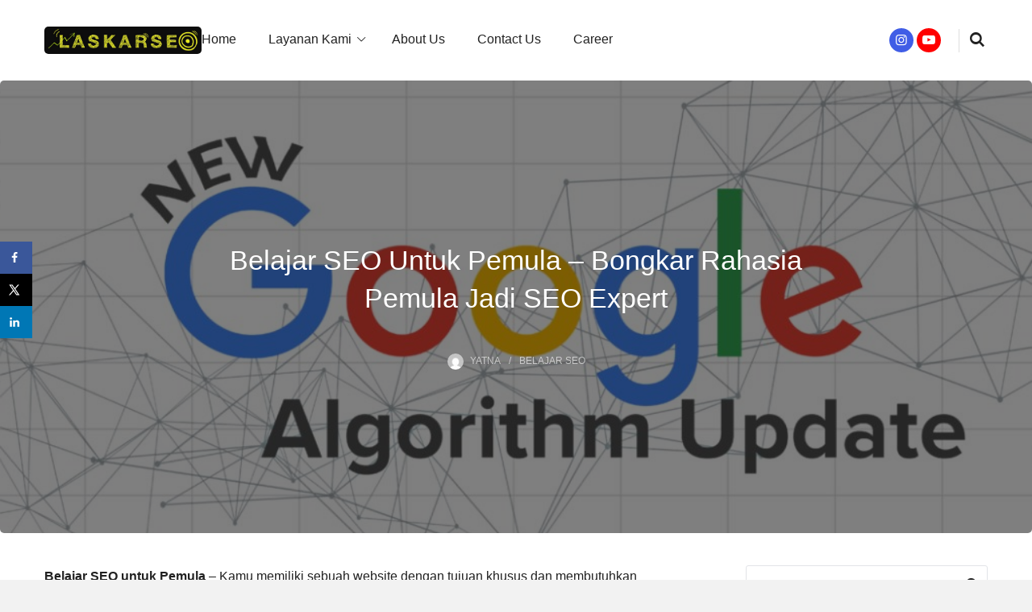

--- FILE ---
content_type: text/html
request_url: https://laskarseo.com/belajar-seo-untuk-pemula/
body_size: 15052
content:
<!DOCTYPE html><html class="no-js" lang="en-US"><head><meta charset="UTF-8"><meta name="viewport" content="width=device-width, initial-scale=1"><link rel="profile" href="https://gmpg.org/xfn/11"><meta name='robots' content='index, follow, max-image-preview:large, max-snippet:-1, max-video-preview:-1' />  <script>!function(f,b,e,v,n,t,s){if(f.fbq)return;n=f.fbq=function(){n.callMethod?
n.callMethod.apply(n,arguments):n.queue.push(arguments)};if(!f._fbq)f._fbq=n;
n.push=n;n.loaded=!0;n.version='2.0';n.queue=[];t=b.createElement(e);t.async=!0;
t.src=v;s=b.getElementsByTagName(e)[0];s.parentNode.insertBefore(t,s)}(window,
document,'script','https://connect.facebook.net/en_US/fbevents.js' );
fbq( 'init', '460809074308499' );</script> <meta property="og:locale" content="en_US" /><meta property="og:type" content="article" /><meta property="og:title" content="Belajar SEO Untuk Pemula - Bongkar Rahasia Pemula Jadi SEO Expert" /><meta property="og:description" content="Bongkar rahasia bagaiaman belajar SEO untuk pemula menjadi seorang SEO expert. Siapaun bisa menjadi Pakar SEO. Praktekan tekniknya dan anda layak jadi suhu." /><meta property="og:url" content="https://laskarseo.com/belajar-seo-untuk-pemula/" /><meta property="og:site_name" content="Laskarseo" /><meta property="og:updated_time" content="2019-04-25T13:08:54+00:00" /><meta property="article:published_time" content="2019-04-20T14:33:09+00:00" /><meta property="article:modified_time" content="2019-04-25T13:08:54+00:00" /><meta name="twitter:card" content="summary_large_image" /><meta name="twitter:title" content="Belajar SEO Untuk Pemula - Bongkar Rahasia Pemula Jadi SEO Expert" /><meta name="twitter:description" content="Bongkar rahasia bagaiaman belajar SEO untuk pemula menjadi seorang SEO expert. Siapaun bisa menjadi Pakar SEO. Praktekan tekniknya dan anda layak jadi suhu." /><meta class="flipboard-article" content="Bongkar rahasia bagaiaman belajar SEO untuk pemula menjadi seorang SEO expert. Siapaun bisa menjadi Pakar SEO. Praktekan tekniknya dan anda layak jadi suhu." /><meta property="og:image" content="https://laskarseo.com/wp-content/uploads/2019/04/Penting-belajar-seo-untuk-pemula.jpg" /><meta name="twitter:image" content="https://laskarseo.com/wp-content/uploads/2019/04/Penting-belajar-seo-untuk-pemula.jpg" /><meta property="og:image:width" content="1020" /><meta property="og:image:height" content="494" /><!-- <link media="all" href="https://laskarseo.com/wp-content/cache/autoptimize/css/autoptimize_b797c0635d939c381116fa73bb97835b.css" rel="stylesheet"> -->
<link rel="stylesheet" type="text/css" href="//laskarseo.com/wp-content/cache/wpfc-minified/4e77hvm/fqjgq.css" media="all"/><title>Belajar SEO Untuk Pemula - Bongkar Rahasia Pemula Jadi SEO Expert</title><meta name="description" content="Bongkar rahasia bagaiaman belajar SEO untuk pemula menjadi seorang SEO expert. Siapaun bisa menjadi Pakar SEO. Praktekan tekniknya dan anda layak jadi suhu." /><link rel="canonical" href="https://laskarseo.com/belajar-seo-untuk-pemula/" /><meta name="author" content="yatna" /><meta name="twitter:label1" content="Written by" /><meta name="twitter:data1" content="yatna" /><meta name="twitter:label2" content="Est. reading time" /><meta name="twitter:data2" content="5 minutes" /> <script type="application/ld+json" class="yoast-schema-graph">{"@context":"https://schema.org","@graph":[{"@type":"Article","@id":"https://laskarseo.com/belajar-seo-untuk-pemula/#article","isPartOf":{"@id":"https://laskarseo.com/belajar-seo-untuk-pemula/"},"author":{"name":"yatna","@id":"https://laskarseo.com/#/schema/person/65b4e668b439566b201f402fb6bed9df"},"headline":"Belajar SEO Untuk Pemula &#8211; Bongkar Rahasia Pemula Jadi SEO Expert","datePublished":"2019-04-20T07:33:09+00:00","dateModified":"2019-04-25T06:08:54+00:00","mainEntityOfPage":{"@id":"https://laskarseo.com/belajar-seo-untuk-pemula/"},"wordCount":1038,"publisher":{"@id":"https://laskarseo.com/#organization"},"image":{"@id":"https://laskarseo.com/belajar-seo-untuk-pemula/#primaryimage"},"thumbnailUrl":"https://laskarseo.com/wp-content/uploads/2019/04/Penting-belajar-seo-untuk-pemula.jpg","keywords":["belajar seo untuk pemula"],"articleSection":["Belajar SEO"],"inLanguage":"en-US"},{"@type":"WebPage","@id":"https://laskarseo.com/belajar-seo-untuk-pemula/","url":"https://laskarseo.com/belajar-seo-untuk-pemula/","name":"Belajar SEO Untuk Pemula - Bongkar Rahasia Pemula Jadi SEO Expert","isPartOf":{"@id":"https://laskarseo.com/#website"},"primaryImageOfPage":{"@id":"https://laskarseo.com/belajar-seo-untuk-pemula/#primaryimage"},"image":{"@id":"https://laskarseo.com/belajar-seo-untuk-pemula/#primaryimage"},"thumbnailUrl":"https://laskarseo.com/wp-content/uploads/2019/04/Penting-belajar-seo-untuk-pemula.jpg","datePublished":"2019-04-20T07:33:09+00:00","dateModified":"2019-04-25T06:08:54+00:00","description":"Bongkar rahasia bagaiaman belajar SEO untuk pemula menjadi seorang SEO expert. Siapaun bisa menjadi Pakar SEO. Praktekan tekniknya dan anda layak jadi suhu.","breadcrumb":{"@id":"https://laskarseo.com/belajar-seo-untuk-pemula/#breadcrumb"},"inLanguage":"en-US","potentialAction":[{"@type":"ReadAction","target":["https://laskarseo.com/belajar-seo-untuk-pemula/"]}]},{"@type":"ImageObject","inLanguage":"en-US","@id":"https://laskarseo.com/belajar-seo-untuk-pemula/#primaryimage","url":"https://laskarseo.com/wp-content/uploads/2019/04/Penting-belajar-seo-untuk-pemula.jpg","contentUrl":"https://laskarseo.com/wp-content/uploads/2019/04/Penting-belajar-seo-untuk-pemula.jpg","width":1020,"height":494,"caption":"Penting belajar seo untuk pemula"},{"@type":"BreadcrumbList","@id":"https://laskarseo.com/belajar-seo-untuk-pemula/#breadcrumb","itemListElement":[{"@type":"ListItem","position":1,"name":"Home","item":"https://laskarseo.com/"},{"@type":"ListItem","position":2,"name":"Blog","item":"https://laskarseo.com/category/blog/"},{"@type":"ListItem","position":3,"name":"Belajar SEO","item":"https://laskarseo.com/category/blog/belajar-seo/"},{"@type":"ListItem","position":4,"name":"Belajar SEO Untuk Pemula &#8211; Bongkar Rahasia Pemula Jadi SEO Expert"}]},{"@type":"WebSite","@id":"https://laskarseo.com/#website","url":"https://laskarseo.com/","name":"Laskarseo","description":"Solusi Kebutuhan SEO","publisher":{"@id":"https://laskarseo.com/#organization"},"potentialAction":[{"@type":"SearchAction","target":{"@type":"EntryPoint","urlTemplate":"https://laskarseo.com/?s={search_term_string}"},"query-input":{"@type":"PropertyValueSpecification","valueRequired":true,"valueName":"search_term_string"}}],"inLanguage":"en-US"},{"@type":"Organization","@id":"https://laskarseo.com/#organization","name":"Laskar SEO","url":"https://laskarseo.com/","logo":{"@type":"ImageObject","inLanguage":"en-US","@id":"https://laskarseo.com/#/schema/logo/image/","url":"https://laskarseo.com/wp-content/uploads/2019/01/Portfolio-Laskar-SEO.png","contentUrl":"https://laskarseo.com/wp-content/uploads/2019/01/Portfolio-Laskar-SEO.png","width":1024,"height":683,"caption":"Laskar SEO"},"image":{"@id":"https://laskarseo.com/#/schema/logo/image/"}},{"@type":"Person","@id":"https://laskarseo.com/#/schema/person/65b4e668b439566b201f402fb6bed9df","name":"yatna","image":{"@type":"ImageObject","inLanguage":"en-US","@id":"https://laskarseo.com/#/schema/person/image/","url":"https://secure.gravatar.com/avatar/b4a44c702674df1cfd6c3fad808f454782dfde315b427428e8fddf97bcc15816?s=96&d=mm&r=g","contentUrl":"https://secure.gravatar.com/avatar/b4a44c702674df1cfd6c3fad808f454782dfde315b427428e8fddf97bcc15816?s=96&d=mm&r=g","caption":"yatna"},"url":"https://laskarseo.com/author/yatna/"}]}</script> <link href='https://fonts.gstatic.com' crossorigin='anonymous' rel='preconnect' /><link rel="alternate" type="application/rss+xml" title="Laskarseo &raquo; Feed" href="https://laskarseo.com/feed/" /><link rel="alternate" type="application/rss+xml" title="Laskarseo &raquo; Comments Feed" href="https://laskarseo.com/comments/feed/" /> <script src='//laskarseo.com/wp-content/cache/wpfc-minified/864or59c/br0hl.js' type="text/javascript"></script>
<!-- <script src="https://laskarseo.com/wp-includes/js/jquery/jquery.min.js?ver=3.7.1" id="jquery-core-js"></script> --> <!-- <script defer src="https://laskarseo.com/wp-includes/js/jquery/jquery-migrate.min.js?ver=3.4.1" id="jquery-migrate-js"></script> --> <link rel="https://api.w.org/" href="https://laskarseo.com/wp-json/" /><link rel="alternate" title="JSON" type="application/json" href="https://laskarseo.com/wp-json/wp/v2/posts/2169" /><link rel="EditURI" type="application/rsd+xml" title="RSD" href="https://laskarseo.com/xmlrpc.php?rsd" /><meta name="generator" content="WordPress 6.8.2" /><link rel='shortlink' href='https://laskarseo.com/?p=2169' /><link rel="alternate" title="oEmbed (JSON)" type="application/json+oembed" href="https://laskarseo.com/wp-json/oembed/1.0/embed?url=https%3A%2F%2Flaskarseo.com%2Fbelajar-seo-untuk-pemula%2F" /><link rel="alternate" title="oEmbed (XML)" type="text/xml+oembed" href="https://laskarseo.com/wp-json/oembed/1.0/embed?url=https%3A%2F%2Flaskarseo.com%2Fbelajar-seo-untuk-pemula%2F&#038;format=xml" />  <script>(function(w,d,s,l,i){w[l]=w[l]||[];w[l].push({'gtm.start':
new Date().getTime(),event:'gtm.js'});var f=d.getElementsByTagName(s)[0],
j=d.createElement(s),dl=l!='dataLayer'?'&l='+l:'';j.async=true;j.src=
'https://www.googletagmanager.com/gtm.js?id='+i+dl;f.parentNode.insertBefore(j,f);
})(window,document,'script','dataLayer','GTM-KWT52DT');</script> <meta name="hubbub-info" description="Hubbub 1.34.7"><script type="text/javascript">/******************************************************************************
***   COPY PROTECTED BY http://chetangole.com/blog/wp-copyprotect/   version 3.1.0 ****
******************************************************************************/
var message="Tidak bisa klik kanan";
function clickIE4(){
if (event.button==2){
alert(message);
return false;
}
}
function clickNS4(e){
if (document.layers||document.getElementById&&!document.all){
if (e.which==2||e.which==3){
alert(message);
return false;
}
}
}
if (document.layers){
document.captureEvents(Event.MOUSEDOWN);
document.onmousedown=clickNS4;
}
else if (document.all&&!document.getElementById){
document.onmousedown=clickIE4;
}
document.oncontextmenu=new Function("alert(message);return false")</script> <script type="text/javascript">/******************************************************************************
***   COPY PROTECTED BY http://chetangole.com/blog/wp-copyprotect/   version 3.1.0 ****
******************************************************************************/
function disableSelection(target){
if (typeof target.onselectstart!="undefined") //For IE 
target.onselectstart=function(){return false}
else if (typeof target.style.MozUserSelect!="undefined") //For Firefox
target.style.MozUserSelect="none"
else //All other route (For Opera)
target.onmousedown=function(){return false}
target.style.cursor = "default"
}</script> <meta name="generator" content="Elementor 3.24.7; features: additional_custom_breakpoints; settings: css_print_method-internal, google_font-enabled, font_display-auto">  <script defer src="https://www.googletagmanager.com/gtag/js?id=AW-377462701"></script> <script>window.dataLayer = window.dataLayer || [];
function gtag(){dataLayer.push(arguments);}
gtag('js', new Date());
gtag('config', 'AW-377462701');</script>  <script>function gtag_report_conversion(url) {
var callback = function () {
if (typeof(url) != 'undefined') {
window.location = url;
}
};
gtag('event', 'conversion', {
'send_to': 'AW-377462701/SplnCNmA4YgYEK2__rMB',
'event_callback': callback
});
return false;
}</script>  <script>(function(w,d,s,l,i){w[l]=w[l]||[];w[l].push({'gtm.start':
new Date().getTime(),event:'gtm.js'});var f=d.getElementsByTagName(s)[0],
j=d.createElement(s),dl=l!='dataLayer'?'&l='+l:'';j.async=true;j.src=
'https://www.googletagmanager.com/gtm.js?id='+i+dl;f.parentNode.insertBefore(j,f);
})(window,document,'script','dataLayer','GTM-KWT52DT');</script> </head><body data-rsssl=1 class="wp-singular post-template-default single single-post postid-2169 single-format-standard wp-custom-logo wp-embed-responsive wp-theme-outbuilt outbuilt-theme full-width-container right-sidebar style-full-width-thumbnail-overlay has-featured-image elementor-default elementor-kit-3795"> <noscript><iframe src="https://www.googletagmanager.com/ns.html?id=GTM-KWT52DT"
height="0" width="0" style="display:none;visibility:hidden"></iframe></noscript> <noscript><iframe src="https://www.googletagmanager.com/ns.html?id=GTM-KWT52DT"
height="0" width="0" style="display:none;visibility:hidden"></iframe></noscript><div class="page-loading"><div class="loader"> <svg class="circular" viewBox="25 25 50 50"> <circle class="path" cx="50" cy="50" r="20" fill="none" stroke-width="2" stroke-miterlimit="10" /> </svg></div></div><div id="page" class="site"><nav class="mobile-navigation"> <a href="#" class="menu-mobile"><i class="icon-cancel"></i> Close Menu</a><div class="icon-navigation"><form id="searchform-mobile" method="get" action="https://laskarseo.com/"> <input class="search-field" type="search" name="s" id="s" placeholder="Press enter to search &hellip;" autocomplete="off" value="" title="Search for:"></form></div><ul id="menu-mobile-items" class="menu-mobile-items"><li id="menu-item-6561" class="menu-item menu-item-type-custom menu-item-object-custom menu-item-home menu-item-6561"><a href="https://laskarseo.com/">Home</a></li><li id="menu-item-8024" class="menu-item menu-item-type-custom menu-item-object-custom menu-item-has-children menu-item-8024"><a>Layanan Kami</a><button class="submenu-expand" tabindex="-1"><i class="icon-arrow-down"></i></button><ul class="sub-menu"><li id="menu-item-8025" class="menu-item menu-item-type-custom menu-item-object-custom menu-item-8025"><a href="https://laskarseo.com/jasa-seo/">Jasa SEO</a></li><li id="menu-item-8026" class="menu-item menu-item-type-custom menu-item-object-custom menu-item-8026"><a href="https://laskarseo.com/jasa-artikel/">Jasa Penulis Artikel</a></li><li id="menu-item-8027" class="menu-item menu-item-type-custom menu-item-object-custom menu-item-8027"><a href="https://laskarseo.com/kursus-seo/">Kursus SEO</a></li></ul></li><li id="menu-item-6520" class="menu-item menu-item-type-post_type menu-item-object-page menu-item-6520"><a href="https://laskarseo.com/tentang-kami/">About Us</a></li><li id="menu-item-4921" class="menu-item menu-item-type-post_type menu-item-object-page menu-item-4921"><a href="https://laskarseo.com/contact-2/">Contact Us</a></li><li id="menu-item-5534" class="menu-item menu-item-type-post_type menu-item-object-page menu-item-5534"><a href="https://laskarseo.com/karir/">Career</a></li></ul></nav><div class="wide-container"><header id="masthead" class="site-header"><div class="container"><div class="site-branding"><div class="logo"> <a href="https://laskarseo.com" rel="home"> <noscript><img srcset="https://laskarseo.com/wp-content/uploads/2019/02/Logo-website-laskarseo.jpg 2x" src="https://laskarseo.com/wp-content/uploads/2019/02/Logo-website-laskarseo.jpg" alt="Laskarseo" /></noscript><img class="lazyload" data-srcset="https://laskarseo.com/wp-content/uploads/2019/02/Logo-website-laskarseo.jpg 2x" src='data:image/svg+xml,%3Csvg%20xmlns=%22http://www.w3.org/2000/svg%22%20viewBox=%220%200%20210%20140%22%3E%3C/svg%3E' data-src="https://laskarseo.com/wp-content/uploads/2019/02/Logo-website-laskarseo.jpg" alt="Laskarseo" /> </a></div></div><nav class="main-navigation" id="site-navigation"><ul id="menu-primary-items" class="menu-primary-items menu"><li class="menu-item menu-item-type-custom menu-item-object-custom menu-item-home menu-item-6561"><a href="https://laskarseo.com/">Home</a></li><li class="menu-item menu-item-type-custom menu-item-object-custom menu-item-has-children menu-item-8024"><a>Layanan Kami</a><ul class="sub-menu"><li class="menu-item menu-item-type-custom menu-item-object-custom menu-item-8025"><a href="https://laskarseo.com/jasa-seo/">Jasa SEO</a></li><li class="menu-item menu-item-type-custom menu-item-object-custom menu-item-8026"><a href="https://laskarseo.com/jasa-artikel/">Jasa Penulis Artikel</a></li><li class="menu-item menu-item-type-custom menu-item-object-custom menu-item-8027"><a href="https://laskarseo.com/kursus-seo/">Kursus SEO</a></li></ul></li><li class="menu-item menu-item-type-post_type menu-item-object-page menu-item-6520"><a href="https://laskarseo.com/tentang-kami/">About Us</a></li><li class="menu-item menu-item-type-post_type menu-item-object-page menu-item-4921"><a href="https://laskarseo.com/contact-2/">Contact Us</a></li><li class="menu-item menu-item-type-post_type menu-item-object-page menu-item-5534"><a href="https://laskarseo.com/karir/">Career</a></li></ul> <a href="#" class="menu-mobile"><i class="icon-menu"></i></a><div class="right-navigation"><div class="menu-social-container"><ul id="social-menu" class="social-menu"><li id="menu-item-93" class="menu-item menu-item-type-custom menu-item-object-custom menu-item-93"><a href="https://www.instagram.com/laskarseo/"><span class="screen-reader-text">Instagram</span></a></li><li id="menu-item-94" class="menu-item menu-item-type-custom menu-item-object-custom menu-item-94"><a href="https://youtube.com/defriseo"><span class="screen-reader-text">Youtube</span></a></li></ul></div><div class="search-icon"> <a href="#search-overlay" class="search-toggle"> <i class="icon-search"></i> </a></div></div></nav></div></header><div id="content" class="site-content"><div class="container"><div class="lazyload post-header thumbnail-overlay" data-bg="https://laskarseo.com/wp-content/uploads/2019/04/Penting-belajar-seo-untuk-pemula.jpg" style="background-image: url(data:image/svg+xml,%3Csvg%20xmlns=%22http://www.w3.org/2000/svg%22%20viewBox=%220%200%20500%20300%22%3E%3C/svg%3E);"><div class="thumbnail-overlay__wrapper"><div class="thumbnail-overlay__content"><h1 class="entry-title">Belajar SEO Untuk Pemula &#8211; Bongkar Rahasia Pemula Jadi SEO Expert</h1><div class="entry-meta"> <span class="byline"> <span class="author-gravatar"><noscript><img alt='' src='https://secure.gravatar.com/avatar/b4a44c702674df1cfd6c3fad808f454782dfde315b427428e8fddf97bcc15816?s=25&#038;d=mm&#038;r=g' srcset='https://secure.gravatar.com/avatar/b4a44c702674df1cfd6c3fad808f454782dfde315b427428e8fddf97bcc15816?s=50&#038;d=mm&#038;r=g 2x' class='avatar avatar-25 photo' height='25' width='25' decoding='async'/></noscript><img alt='' src='data:image/svg+xml,%3Csvg%20xmlns=%22http://www.w3.org/2000/svg%22%20viewBox=%220%200%2025%2025%22%3E%3C/svg%3E' data-src='https://secure.gravatar.com/avatar/b4a44c702674df1cfd6c3fad808f454782dfde315b427428e8fddf97bcc15816?s=25&#038;d=mm&#038;r=g' data-srcset='https://secure.gravatar.com/avatar/b4a44c702674df1cfd6c3fad808f454782dfde315b427428e8fddf97bcc15816?s=50&#038;d=mm&#038;r=g 2x' class='lazyload avatar avatar-25 photo' height='25' width='25' decoding='async'/></span> <span class="author vcard"><a class="url fn n" href="https://laskarseo.com/author/yatna/">yatna</a></span></span><span class="posted-on"><a href="https://laskarseo.com/belajar-seo-untuk-pemula/" rel="bookmark"><time class="entry-date published" datetime="2019-04-20T14:33:09+07:00">6 years</time></a> ago</span><span class="cat-links"><a href="https://laskarseo.com/category/blog/belajar-seo/" rel="category tag">Belajar SEO</a></span></div></div></div></div><div id="primary" class="content-area"><main id="main" class="site-main" role="main"><article id="post-2169" class="post-2169 post type-post status-publish format-standard has-post-thumbnail category-belajar-seo tag-belajar-seo-untuk-pemula grow-content-body entry"><div class="entry-content"><p><strong>Belajar SEO untuk Pemula </strong>&#8211; Kamu memiliki sebuah website dengan tujuan khusus dan membutuhkan banyak pengunjung dalam jangka panjang?</p><p>Kalau iya, kamu wajib tahu apa itu SEO atau <em>search engine optimation. </em>SEO adalah teknik pengoptimalan kinerja dari sebuah <em>website</em> agar mendapatkan peringkat yang baik di mesin pencari seperti Google. Sayangnya, pemula tidak tahu mengenai ini.</p><p>Mengapa pemula tidak tahu dan bahkan cenderung tidak mau mempelajarinya? Karena saat kamu mempelajarinya kamu akan menemukan istilah-istilah baru dan teknik-teknik yang tidak akan diajarkan di sekolah umum.</p><p>Akibatnya juga, sebagian orang yang tidak mengerti menganggap SEO adalah hal aneh. Kalian tenang saja, dalam artikel kali ini, saya akan membahas tata cara belajar SEO bagi pemula yang tentunya akan sangat mudah kamu pahami.</p><p>Mungkin saat ini kamu benar-benar nol pengetahuannya akan SEO, tetapi percayalah. Di akhir bacaan kalian akan memiliki sedikit ilmu SEO  untuk pemula ini dan menerapkannya untuk keuntunganmu. Nah, jika kamu sudah memahaminya, kamu bisa mendalaminya.</p><p>Baiklah, artikel kali ini akan mempelajari konsep dasar dari SEO. Namun sebelumnya, mari simak beberapa hal berikut ini agar kamu lebih memahami mengapa harus <a href="https://www.google.com/search?q=belajar+seo+untuk+pemula" target="_blank" rel="noopener noreferrer">SEO</a>.</p><h2>Penting Belajar SEO Untuk Pemula</h2><p><img fetchpriority="high" decoding="async" class="alignnone wp-image-2205 size-full" src="https://laskarseo.com/wp-content/uploads/2019/04/belajar-seo-untuk-pemula.jpg" alt="belajar seo untuk pemula" width="795" height="424" srcset="https://laskarseo.com/wp-content/uploads/2019/04/belajar-seo-untuk-pemula.jpg 795w, https://laskarseo.com/wp-content/uploads/2019/04/belajar-seo-untuk-pemula-300x160.jpg 300w, https://laskarseo.com/wp-content/uploads/2019/04/belajar-seo-untuk-pemula-768x410.jpg 768w, https://laskarseo.com/wp-content/uploads/2019/04/belajar-seo-untuk-pemula-200x107.jpg 200w, https://laskarseo.com/wp-content/uploads/2019/04/belajar-seo-untuk-pemula-400x213.jpg 400w, https://laskarseo.com/wp-content/uploads/2019/04/belajar-seo-untuk-pemula-600x320.jpg 600w" sizes="(max-width: 795px) 100vw, 795px" /></p><p>Perlukah belajar SEO untuk <em>website </em>yang kamu miliki. Mengapa belajar SEO penting. Kita harus tahu alasannya terlebih dahulu sebelum memilih untuk belajar memahaminya.</p><p>Pelajaran pertama saat belajar  SEO adalah konsep dasar dari SEO. Tahukah kalian apa itu mesin pencari?</p><p>Ibaratnya, jika kalian membutuhkan informasi, jalan paling mudah adalah dengan mencarinya melalui internet, tapi menggunakan apa? Google? Nah, Google ini adalah mesin pencari atau <em>search engine.</em> Hampir semua orang Indonesia, bahkan seluruh dunia menggunakannya.</p><p>Itulah sebabnya, mesin pencari mampu mendatangkan banyak orang ke <em>website</em> khusus. Lagi … mesin pencari akan mengirimkan pengunjung dengan kualitas baik.</p><p>Misalnya saja kamu memiliki <em>website online shop </em>yang menjual produk atau jasa, maka orang-orang yang datang dari mesin pencarilah yang mempunyai potensi membeli produk tersebut. Bahkan, kualitas trafiknya menempati posisi kedua terbesar setelah <em>email</em>.</p><p>Maka dari itu, digital <em>marketer</em> seringkali memanfaatkan teknik SEO dalam strategi pemasaran produknya. Bukankah ini cukup penting belajar SEO bagi pemula?</p><h3 style="text-align: center;">Klik Daftar Belajar SEO Untuk Pemula</h3><p><a href="https://laskarseo.com/form-seleksi-kursus-seo/" target="_blank" rel="noopener noreferrer"><noscript><img decoding="async" class="size-full wp-image-918 aligncenter" src="https://laskarseo.com/wp-content/uploads/2017/11/daftar-sekarang.png" alt="daftar-sekarang" width="350" height="114" /></noscript><img decoding="async" class="lazyload size-full wp-image-918 aligncenter" src='data:image/svg+xml,%3Csvg%20xmlns=%22http://www.w3.org/2000/svg%22%20viewBox=%220%200%20350%20114%22%3E%3C/svg%3E' data-src="https://laskarseo.com/wp-content/uploads/2017/11/daftar-sekarang.png" alt="daftar-sekarang" width="350" height="114" /></a></p><p>&nbsp;</p><p>Kesimpulannya, belajar SEO bisa meningkatkan volume pengunjung dari mesin pencari dan kualitas pengunjung yang didatangkan pun sudah terbukti baik.</p><p>Perlu diketahui, tidak semua <em>website </em>membutuhkan teknik SEO. Ini karena tidak semua <em>website </em>membutuhkan pengunjung dari mesin pencari alias ada beberapa jenis <em>website </em>yang kurang efektif kalau memanfaatkan strategi SEO.</p><p>Mesin pencari seperti Google hanya akan menampilkan daftar <em>website </em>sesuai kata kunci yang dimasukkan oleh orang yang mencari informasi tersebut.</p><p>Artinya, kamu akan mendapatkan pengunjung apabila kata kunci yang ada di <em>website </em>milikmu juga diinginkan oleh orang lain.</p><p>Coba bayangkan <em>website </em>berikut ini, <em>website </em>yang berisi humor atau hiburan, blog personal, cerita fiksi. Jarang bukan orang mencari konten dari <em>website </em>jenis itu.</p><p>Maka dari itu, strategi pemasaran utama mereka bukanlah SEO, melainkan sosial media <em>marketing </em>atau iklan berbayar, dan teknik lain. Namun, bukan berarti kalian tidak boleh mempelajari SEO.</p><p>Jadi, perlu diingat ya, jika <em>website</em> yang kamu miliki jarang dicari di mesin pencari, tidak wajib untuk mempelajarinya.</p><p>Nah, jika kamu memiliki blog dengan jenis blog profesional, <em>website </em>bisnis, <em>affiliate </em>dan CPA marketer, <em>online shop, </em>dan lain-lain. Minimal kalian harus tahu dasar-dasarnya.</p><p>Apa alasan kita mempelajari SEO untuk pemula? Alasannya adalah calon kustomer, pelanggan, dan pengguna mereka banyak yang menggunakan mesin pencari untuk memudahkan mencari yang diinginkan. Teknik SEO menjadi satu faktor utama dalam kesuksesannya. Lalu, apa itu SEO dan konsep dasarnya?</p><p>SEO atau <em>search engine optimation</em> adalah usaha-usaha yang dilakukan untuk mengoptimasi <em>website </em>untuk mesin pencari agar mendapatkan peringkat lebih baik di hasil pencarian atau SERP.</p><p>Ada banyak faktor yang digunakan oleh mesin pencari untuk menentukan <em>website </em>apa yang akan dimunculkan di dalam daftar hasil pencarian. Seperti tingkat relevansi <em>website </em>dan kualitas <em>website.</em></p><p>Nah faktor-faktor yang mempengaruhi hasil pencarian tersebutlah yang melatarbelakangi SEO. Untuk itu, pentingnya kita mempelajari SEO langsung dari ahlinya<strong>.</strong></p><p>Mesin pencari menggunakan algoritma tertentu untuk mengurutkan <em>website-website </em>berdasarkan rangking dan algoritmanya akan selalu berubah seiring dengan perkembangan internet. Otomatis, teknik SEO pun harus menyesuaikan.</p><p>Dengan menggunakan SEO, maka kita mencoba menjalin hubungan persahabatan dengan algoritma mesin pencari. Atau bisa juga disebut dengan SEO <em>friendly</em>.</p><h3>Pelatihan SEO Untuk Pemula</h3><p><noscript><img decoding="async" class="alignnone wp-image-2213 size-full" src="https://laskarseo.com/wp-content/uploads/2019/04/Penting-belajar-seo-untuk-pemula.jpg" alt="Penting belajar seo untuk pemula" width="1020" height="494" srcset="https://laskarseo.com/wp-content/uploads/2019/04/Penting-belajar-seo-untuk-pemula.jpg 1020w, https://laskarseo.com/wp-content/uploads/2019/04/Penting-belajar-seo-untuk-pemula-300x145.jpg 300w, https://laskarseo.com/wp-content/uploads/2019/04/Penting-belajar-seo-untuk-pemula-768x372.jpg 768w, https://laskarseo.com/wp-content/uploads/2019/04/Penting-belajar-seo-untuk-pemula-200x97.jpg 200w, https://laskarseo.com/wp-content/uploads/2019/04/Penting-belajar-seo-untuk-pemula-400x194.jpg 400w, https://laskarseo.com/wp-content/uploads/2019/04/Penting-belajar-seo-untuk-pemula-600x291.jpg 600w, https://laskarseo.com/wp-content/uploads/2019/04/Penting-belajar-seo-untuk-pemula-800x387.jpg 800w" sizes="(max-width: 1020px) 100vw, 1020px" /></noscript><img decoding="async" class="lazyload alignnone wp-image-2213 size-full" src='data:image/svg+xml,%3Csvg%20xmlns=%22http://www.w3.org/2000/svg%22%20viewBox=%220%200%201020%20494%22%3E%3C/svg%3E' data-src="https://laskarseo.com/wp-content/uploads/2019/04/Penting-belajar-seo-untuk-pemula.jpg" alt="Penting belajar seo untuk pemula" width="1020" height="494" data-srcset="https://laskarseo.com/wp-content/uploads/2019/04/Penting-belajar-seo-untuk-pemula.jpg 1020w, https://laskarseo.com/wp-content/uploads/2019/04/Penting-belajar-seo-untuk-pemula-300x145.jpg 300w, https://laskarseo.com/wp-content/uploads/2019/04/Penting-belajar-seo-untuk-pemula-768x372.jpg 768w, https://laskarseo.com/wp-content/uploads/2019/04/Penting-belajar-seo-untuk-pemula-200x97.jpg 200w, https://laskarseo.com/wp-content/uploads/2019/04/Penting-belajar-seo-untuk-pemula-400x194.jpg 400w, https://laskarseo.com/wp-content/uploads/2019/04/Penting-belajar-seo-untuk-pemula-600x291.jpg 600w, https://laskarseo.com/wp-content/uploads/2019/04/Penting-belajar-seo-untuk-pemula-800x387.jpg 800w" data-sizes="(max-width: 1020px) 100vw, 1020px" /></p><p>Menurut data yang diterbitkan oleh Google, <em>website</em> menempati peringkat pertama sampai ketiga dalam mendapatkan total klik kumulatif sebesar 50 persen lebih.</p><p>Dari data tersebut menunjukkan bahwa pentingnya mempelajari SEO bagi para pemula dan diterapkan dalam <em>website</em> milikmu. Dengan bantuan SEO, mendapatkan pengunjung hingga ribuan per hari bukan lagi menjadi masalah besar.</p><p>Selain itu, pengunjung yang datang dari mesin pencari adalah orang-orang yang harus akan informasi dan ingin membeli produk. Inilah peluang kamu yang memiliki <em>website online shop.</em> Karena pengunjung dari mesin pencari memiliki konversi <em>rate </em>terbesar.</p><p>SEO juga merupakan salah satu dari <em>inbound marketing,</em> yaitu metode pemasaran di era modern ini. Pemasaran <em>inbound </em>juga memakan biaya terkecil dibandingkan dengan pemasaran cara tradisional.</p><p>Nah, seperti yang sudah saya jelaskan di awal. Mesin pencari adalah sebuah produk, mereka ingin supaya orang lain atau pengguna internet merasa puas dengan layanannya.</p><p>Pengguna menginginkan <em>website</em> terbaik yang relevan dengan pencarian muncul di halaman utama. Karena itu, mesin pencari selalu ingin menampilkan hasil terbaik untuk setiap kata kunci yang diketikkan pengguna.</p><p>Jadi, inti dari SEO adalah jadikan <em>website </em>milikmu terbaik untuk kata kunci yang diinginkan. Nah, terbaik dalam hal apa? Untuk itu, mempelajari SEO mambantumu mengetahui jawabannya.</p><p>Jadi, <em>website </em>terbaik yang dibutuhkan adalah dalam hal konten yang disajikan, struktur dan navigasi, kepuasan pengguna atau <em>user experience</em> dan popularitas. Pertanyaannya, biasakan <em>website </em>sukses tanpa SEO?</p><p>Sebenarnya, jika kalian memahami apa yang saya tuliskan di atas. Kamu tidak perlu pusing memikirkan SEO, karena tidak semua <em>website </em>yang sukses menggunakan teknik SEO. Bahkan ada yang tidak mengerti sama sekali akan SEO.</p><p>Karena saat ini mesin pencari sudah pintar dalam mengasumsikan struktur halaman dan kualitas dari <em>website.</em> SEO saat ini dalam prakteknya lebih dominan sebagai usaha pemasaran daripada teknikal.</p><p>Sehingga, panduan mempelajari SEO bagi pemula ini sangat cocok dipakai untuk para digital marketer.</p><p>Kita tentu tahu, bahwa banyak layanan yang menawarkan <a href="https://laskarseo.com/jasa-seo/" target="_blank" rel="noopener noreferrer">jasa SEO</a>. Namun sesungguhnya, kita sendiri pun bisa melakukannya.</p><p>Yaitu dengan menguasai teknik-teknik SEO. Saat ini, sudah banyak sekali panduan belajar SEO untuk pemula, dengan kamu belajar di <a href="https://laskarseo.com/" target="_blank" rel="noopener noreferrer">Laskarseo</a> kamu bisa mempelajari SEO dengan metode yang mudah dipahami dan kamu bisa langsung mengaplikasikannya dalam <em>website </em>milikmu.</p><h3 style="text-align: center;">Klik Daftar Sekarang</h3><p><a href="https://laskarseo.com/form-seleksi-kursus-seo/" target="_blank" rel="noopener noreferrer"><noscript><img loading="lazy" decoding="async" class="aligncenter wp-image-918 size-full" src="https://laskarseo.com/wp-content/uploads/2017/11/daftar-sekarang.png" alt="daftar-sekarang" width="350" height="114" /></noscript><img loading="lazy" decoding="async" class="lazyload aligncenter wp-image-918 size-full" src='data:image/svg+xml,%3Csvg%20xmlns=%22http://www.w3.org/2000/svg%22%20viewBox=%220%200%20350%20114%22%3E%3C/svg%3E' data-src="https://laskarseo.com/wp-content/uploads/2017/11/daftar-sekarang.png" alt="daftar-sekarang" width="350" height="114" /></a></p><div class="kk-star-ratings kksr-auto kksr-align-left kksr-valign-bottom"
data-payload='{&quot;align&quot;:&quot;left&quot;,&quot;id&quot;:&quot;2169&quot;,&quot;slug&quot;:&quot;default&quot;,&quot;valign&quot;:&quot;bottom&quot;,&quot;ignore&quot;:&quot;&quot;,&quot;reference&quot;:&quot;auto&quot;,&quot;class&quot;:&quot;&quot;,&quot;count&quot;:&quot;0&quot;,&quot;legendonly&quot;:&quot;&quot;,&quot;readonly&quot;:&quot;&quot;,&quot;score&quot;:&quot;0&quot;,&quot;starsonly&quot;:&quot;&quot;,&quot;best&quot;:&quot;5&quot;,&quot;gap&quot;:&quot;5&quot;,&quot;greet&quot;:&quot;Rate this post&quot;,&quot;legend&quot;:&quot;0\/5 - (0 votes)&quot;,&quot;size&quot;:&quot;24&quot;,&quot;title&quot;:&quot;Belajar SEO Untuk Pemula - Bongkar Rahasia Pemula Jadi SEO Expert&quot;,&quot;width&quot;:&quot;0&quot;,&quot;_legend&quot;:&quot;{score}\/{best} - ({count} {votes})&quot;,&quot;font_factor&quot;:&quot;1.25&quot;}'><div class="kksr-stars"><div class="kksr-stars-inactive"><div class="kksr-star" data-star="1" style="padding-right: 5px"><div class="kksr-icon" style="width: 24px; height: 24px;"></div></div><div class="kksr-star" data-star="2" style="padding-right: 5px"><div class="kksr-icon" style="width: 24px; height: 24px;"></div></div><div class="kksr-star" data-star="3" style="padding-right: 5px"><div class="kksr-icon" style="width: 24px; height: 24px;"></div></div><div class="kksr-star" data-star="4" style="padding-right: 5px"><div class="kksr-icon" style="width: 24px; height: 24px;"></div></div><div class="kksr-star" data-star="5" style="padding-right: 5px"><div class="kksr-icon" style="width: 24px; height: 24px;"></div></div></div><div class="kksr-stars-active" style="width: 0px;"><div class="kksr-star" style="padding-right: 5px"><div class="kksr-icon" style="width: 24px; height: 24px;"></div></div><div class="kksr-star" style="padding-right: 5px"><div class="kksr-icon" style="width: 24px; height: 24px;"></div></div><div class="kksr-star" style="padding-right: 5px"><div class="kksr-icon" style="width: 24px; height: 24px;"></div></div><div class="kksr-star" style="padding-right: 5px"><div class="kksr-icon" style="width: 24px; height: 24px;"></div></div><div class="kksr-star" style="padding-right: 5px"><div class="kksr-icon" style="width: 24px; height: 24px;"></div></div></div></div><div class="kksr-legend" style="font-size: 19.2px;"> <span class="kksr-muted">Rate this post</span></div></div></div><footer class="entry-footer"> <span class="tag-links"> <span class="tag-title block-title">Topics</span> <a href="https://laskarseo.com/tag/belajar-seo-untuk-pemula/">#belajar seo untuk pemula</a> </span></footer><div class="scriptlesssocialsharing"><div class="scriptlesssocialsharing__buttons"><a class="button twitter" target="_blank" href="https://twitter.com/intent/tweet?text=Belajar%20SEO%20Untuk%20Pemula%20%E2%80%93%20Bongkar%20Rahasia%20Pemula%20Jadi%20SEO%20Expert&#038;url=https%3A%2F%2Flaskarseo.com%2Fbelajar-seo-untuk-pemula%2F" rel="noopener noreferrer nofollow"><svg viewbox="0 0 512 512" class="scriptlesssocialsharing__icon twitter" fill="currentcolor" height="1em" width="1em" aria-hidden="true" focusable="false" role="img"><path d="M389.2 48h70.6L305.6 224.2 487 464H345L233.7 318.6 106.5 464H35.8L200.7 275.5 26.8 48H172.4L272.9 180.9 389.2 48zM364.4 421.8h39.1L151.1 88h-42L364.4 421.8z"></path></svg> <span class="sss-name"><span class="screen-reader-text">Share on </span>X (Twitter)</span></a><a class="button facebook" target="_blank" href="https://www.facebook.com/sharer/sharer.php?u=https%3A%2F%2Flaskarseo.com%2Fbelajar-seo-untuk-pemula%2F" rel="noopener noreferrer nofollow"><svg viewbox="0 0 512 512" class="scriptlesssocialsharing__icon facebook" fill="currentcolor" height="1em" width="1em" aria-hidden="true" focusable="false" role="img"><path d="M504 256C504 119 393 8 256 8S8 119 8 256c0 123.78 90.69 226.38 209.25 245V327.69h-63V256h63v-54.64c0-62.15 37-96.48 93.67-96.48 27.14 0 55.52 4.84 55.52 4.84v61h-31.28c-30.8 0-40.41 19.12-40.41 38.73V256h68.78l-11 71.69h-57.78V501C413.31 482.38 504 379.78 504 256z"></path></svg> <span class="sss-name"><span class="screen-reader-text">Share on </span>Facebook</span></a><a class="button pinterest" target="_blank" href="https://pinterest.com/pin/create/button/?url=https%3A%2F%2Flaskarseo.com%2Fbelajar-seo-untuk-pemula%2F&#038;media=https%3A%2F%2Flaskarseo.com%2Fwp-content%2Fuploads%2F2019%2F04%2FPenting-belajar-seo-untuk-pemula.jpg&#038;description=Belajar%20SEO%20Untuk%20Pemula%20%E2%80%93%20Bongkar%20Rahasia%20Pemula%20Jadi%20SEO%20Expert" rel="noopener noreferrer nofollow" data-pin-no-hover="true" data-pin-custom="true" data-pin-do="skip" data-pin-description="Belajar SEO Untuk Pemula – Bongkar Rahasia Pemula Jadi SEO Expert"><svg viewbox="0 0 496 512" class="scriptlesssocialsharing__icon pinterest" fill="currentcolor" height="1em" width="1em" aria-hidden="true" focusable="false" role="img"><path d="M496 256c0 137-111 248-248 248-25.6 0-50.2-3.9-73.4-11.1 10.1-16.5 25.2-43.5 30.8-65 3-11.6 15.4-59 15.4-59 8.1 15.4 31.7 28.5 56.8 28.5 74.8 0 128.7-68.8 128.7-154.3 0-81.9-66.9-143.2-152.9-143.2-107 0-163.9 71.8-163.9 150.1 0 36.4 19.4 81.7 50.3 96.1 4.7 2.2 7.2 1.2 8.3-3.3.8-3.4 5-20.3 6.9-28.1.6-2.5.3-4.7-1.7-7.1-10.1-12.5-18.3-35.3-18.3-56.6 0-54.7 41.4-107.6 112-107.6 60.9 0 103.6 41.5 103.6 100.9 0 67.1-33.9 113.6-78 113.6-24.3 0-42.6-20.1-36.7-44.8 7-29.5 20.5-61.3 20.5-82.6 0-19-10.2-34.9-31.4-34.9-24.9 0-44.9 25.7-44.9 60.2 0 22 7.4 36.8 7.4 36.8s-24.5 103.8-29 123.2c-5 21.4-3 51.6-.9 71.2C65.4 450.9 0 361.1 0 256 0 119 111 8 248 8s248 111 248 248z"></path></svg> <span class="sss-name"><span class="screen-reader-text">Share on </span>Pinterest</span></a><a class="button linkedin" target="_blank" href="https://www.linkedin.com/shareArticle?mini=1&#038;url=https%3A%2F%2Flaskarseo.com%2Fbelajar-seo-untuk-pemula%2F&#038;title=Belajar%20SEO%20Untuk%20Pemula%20%E2%80%93%20Bongkar%20Rahasia%20Pemula%20Jadi%20SEO%20Expert&#038;source=https%3A%2F%2Flaskarseo.com" rel="noopener noreferrer nofollow"><svg viewbox="0 0 448 512" class="scriptlesssocialsharing__icon linkedin" fill="currentcolor" height="1em" width="1em" aria-hidden="true" focusable="false" role="img"><path d="M416 32H31.9C14.3 32 0 46.5 0 64.3v383.4C0 465.5 14.3 480 31.9 480H416c17.6 0 32-14.5 32-32.3V64.3c0-17.8-14.4-32.3-32-32.3zM135.4 416H69V202.2h66.5V416zm-33.2-243c-21.3 0-38.5-17.3-38.5-38.5S80.9 96 102.2 96c21.2 0 38.5 17.3 38.5 38.5 0 21.3-17.2 38.5-38.5 38.5zm282.1 243h-66.4V312c0-24.8-.5-56.7-34.5-56.7-34.6 0-39.9 27-39.9 54.9V416h-66.4V202.2h63.7v29.2h.9c8.9-16.8 30.6-34.5 62.9-34.5 67.2 0 79.7 44.3 79.7 101.9V416z"></path></svg> <span class="sss-name"><span class="screen-reader-text">Share on </span>LinkedIn</span></a><a class="button email" href="mailto:?body=I%20read%20this%20post%20and%20wanted%20to%20share%20it%20with%20you.%20Here%27s%20the%20link%3A%20https%3A%2F%2Flaskarseo.com%2Fbelajar-seo-untuk-pemula%2F&#038;subject=A%20post%20worth%20sharing%3A%20Belajar%20SEO%20Untuk%20Pemula%20%E2%80%93%20Bongkar%20Rahasia%20Pemula%20Jadi%20SEO%20Expert" rel="noopener noreferrer nofollow"><svg viewbox="0 0 512 512" class="scriptlesssocialsharing__icon email" fill="currentcolor" height="1em" width="1em" aria-hidden="true" focusable="false" role="img"><path d="M502.3 190.8c3.9-3.1 9.7-.2 9.7 4.7V400c0 26.5-21.5 48-48 48H48c-26.5 0-48-21.5-48-48V195.6c0-5 5.7-7.8 9.7-4.7 22.4 17.4 52.1 39.5 154.1 113.6 21.1 15.4 56.7 47.8 92.2 47.6 35.7.3 72-32.8 92.3-47.6 102-74.1 131.6-96.3 154-113.7zM256 320c23.2.4 56.6-29.2 73.4-41.4 132.7-96.3 142.8-104.7 173.4-128.7 5.8-4.5 9.2-11.5 9.2-18.9v-19c0-26.5-21.5-48-48-48H48C21.5 64 0 85.5 0 112v19c0 7.4 3.4 14.3 9.2 18.9 30.6 23.9 40.7 32.4 173.4 128.7 16.8 12.2 50.2 41.8 73.4 41.4z"></path></svg> <span class="sss-name"><span class="screen-reader-text">Share on </span>Email</span></a></div></div></article></main></div><div id="secondary" class="widget-area" aria-label="Primary Sidebar"><aside id="search-3" class="widget widget_search"><form id="searchform" method="get" action="https://laskarseo.com/"> <input class="search-field" type="search" name="s" id="s" placeholder="Search for..." autocomplete="off" value="" title="Search for:"> <button type="submit" id="search-submit">Search</button></form></aside><aside id="categories-1" class="widget widget_categories"><h3 class="widget-title module-title">Categories</h3><ul><li class="cat-item cat-item-161"><a href="https://laskarseo.com/category/artikel/">Artikel</a> (167)</li><li class="cat-item cat-item-162"><a href="https://laskarseo.com/category/artikel/artikel-sharing/">Artikel Sharing</a> (150)</li><li class="cat-item cat-item-103"><a href="https://laskarseo.com/category/blog/belajar-seo/">Belajar SEO</a> (13)</li><li class="cat-item cat-item-42"><a href="https://laskarseo.com/category/bisnis/">Bisnis</a> (33)</li><li class="cat-item cat-item-96"><a href="https://laskarseo.com/category/blog/">Blog</a> (31)</li><li class="cat-item cat-item-163"><a href="https://laskarseo.com/category/artikel/contoh-artikel/">Contoh Artikel</a> (30)</li><li class="cat-item cat-item-183"><a href="https://laskarseo.com/category/digital-marketing/">Digital Marketing</a> (1)</li><li class="cat-item cat-item-12"><a href="https://laskarseo.com/category/email-marketing/">Email Marketing</a> (2)</li><li class="cat-item cat-item-6"><a href="https://laskarseo.com/category/fb-ads/">FB Ads</a> (3)</li><li class="cat-item cat-item-44"><a href="https://laskarseo.com/category/google-ads/">Google Ads</a> (1)</li><li class="cat-item cat-item-150"><a href="https://laskarseo.com/category/inspirations/">Inspirations</a> (4)</li><li class="cat-item cat-item-151"><a href="https://laskarseo.com/category/interior/">Interior</a> (1)</li><li class="cat-item cat-item-164"><a href="https://laskarseo.com/category/jasa/">Jasa</a> (3)</li><li class="cat-item cat-item-169"><a href="https://laskarseo.com/category/jasa/jasa-penulis-artikel/">Jasa Penulis Artikel</a> (2)</li><li class="cat-item cat-item-165"><a href="https://laskarseo.com/category/jasa/jasa-seo/">Jasa SEO</a> (1)</li><li class="cat-item cat-item-4"><a href="https://laskarseo.com/category/kisah-sukses/">Kisah Sukses</a> (4)</li><li class="cat-item cat-item-7"><a href="https://laskarseo.com/category/marketing-langit/">Marketing Langit</a> (2)</li><li class="cat-item cat-item-25"><a href="https://laskarseo.com/category/motivasi-hidup/">Motivasi</a> (13)</li><li class="cat-item cat-item-124"><a href="https://laskarseo.com/category/pakar-seo/">Pakar SEO</a> (3)</li><li class="cat-item cat-item-1"><a href="https://laskarseo.com/category/blog/seo/">SEO</a> (73)</li><li class="cat-item cat-item-152"><a href="https://laskarseo.com/category/tips/">Tips</a> (2)</li><li class="cat-item cat-item-153"><a href="https://laskarseo.com/category/trends/">Trends</a> (1)</li></ul></aside></div></div></div><footer id="colophon" class="site-footer"><div class="sidebar-footer widget-column-3"><div class="container"><div class="footer-column footer-column-1"><aside id="text-8" class="widget widget_text"><h3 class="widget-title module-title">PT Laskar Digital Indonesia</h3><div class="textwidget"><p><b>Kantor Pusat<br /> </b>Menara 165 Lantai 4,<br /> Jl TB Simatupang, Cilandak Timur,<br /> Pasar Minggu, Jakarta Selatan</p></div></aside></div><div class="footer-column footer-column-2"><aside id="text-9" class="widget widget_text"><h3 class="widget-title module-title">Hubungi Kami</h3><div class="textwidget"><p><strong>Email</strong> : <a href="mailto:admin@laskarseo.com">admin@laskarseo.com</a><br /> <strong>WhatsApp</strong> : <a href="https://wa.me/6281222827667?text=Halo%20admin%20Laskarseo,%20boleh%20tanya%20tanya%20tentang%20layanan%20Laskarseo" target="_blank" rel="noopener">0812-2282-7667</a><br /> <strong>Jam Kerja</strong> :<br /> Senin &#8211; Jum&#8217;at<br /> 08.00 s/d 16.00 WIB</p></div></aside></div><div class="footer-column footer-column-3"><aside id="text-10" class="widget widget_text"><h3 class="widget-title module-title">Navigasi</h3><div class="textwidget"><p><a href="https://laskarseo.com/kursus-seo/">Kursus SEO Online</a><br /> <a href="https://laskarseo.com/jasa-seo/">Jasa SEO</a><br /> <a href="https://laskarseo.com/jasa-penulis/">Jasa Penulis</a><br /> Jasa Backlink<br /> Jasa Pembuatan website<br /> <a href="https://laskarseo.com/sitemap_index.xml">Sitemap</a></p></div></aside></div></div></div><div class="footer-text"><p class="copyright">© Copyright 2021 <a href="https://laskarseo.com">Laskarseo</a>.</p></div></footer></div></div><div id="search-overlay" class="search-popup popup-content mfp-hide"><form method="get" class="searchform" action="https://laskarseo.com/"> <input type="search" class="search-field field" placeholder="Search" value="" name="s" title="Search for:" /></form></div> <a href="#" class="back-to-top" title="Back to top"> <i class="icon-arrow-up" aria-hidden="true"></i> </a> <script type="speculationrules">{"prefetch":[{"source":"document","where":{"and":[{"href_matches":"\/*"},{"not":{"href_matches":["\/wp-*.php","\/wp-admin\/*","\/wp-content\/uploads\/*","\/wp-content\/*","\/wp-content\/plugins\/*","\/wp-content\/themes\/outbuilt\/*","\/*\\?(.+)"]}},{"not":{"selector_matches":"a[rel~=\"nofollow\"]"}},{"not":{"selector_matches":".no-prefetch, .no-prefetch a"}}]},"eagerness":"conservative"}]}</script>  <script defer src="https://www.googletagmanager.com/gtag/js?id=AW-970771647"></script> <script>window.dataLayer = window.dataLayer || [];
function gtag(){dataLayer.push(arguments);}
gtag('js', new Date());
gtag('config', 'AW-970771647');</script> <div id="mv-grow-data" data-settings='{&quot;floatingSidebar&quot;:{&quot;stopSelector&quot;:false},&quot;general&quot;:{&quot;contentSelector&quot;:false,&quot;show_count&quot;:{&quot;content&quot;:false,&quot;sidebar&quot;:false},&quot;isTrellis&quot;:false,&quot;license_last4&quot;:&quot;&quot;},&quot;post&quot;:{&quot;ID&quot;:2169,&quot;categories&quot;:[{&quot;ID&quot;:103}]},&quot;shareCounts&quot;:{&quot;linkedin&quot;:0,&quot;facebook&quot;:0},&quot;shouldRun&quot;:true}'></div><aside id="dpsp-floating-sidebar" aria-label="social sharing sidebar" class="dpsp-shape-rectangular dpsp-size-small   dpsp-show-on-mobile dpsp-position-left dpsp-button-style-1 dpsp-no-animation" data-trigger-scroll="false"><ul class="dpsp-networks-btns-wrapper dpsp-networks-btns-share dpsp-networks-btns-sidebar  dpsp-has-button-icon-animation"><li class="dpsp-network-list-item dpsp-network-list-item-facebook"> <a rel="nofollow noopener" href="https://www.facebook.com/sharer/sharer.php?u=https%3A%2F%2Flaskarseo.com%2Fbelajar-seo-untuk-pemula%2F&#038;t=Belajar%20SEO%20Untuk%20Pemula%20-%20Bongkar%20Rahasia%20Pemula%20Jadi%20SEO%20Expert" class="dpsp-network-btn dpsp-facebook dpsp-no-label dpsp-first dpsp-has-label-mobile" target="_blank" aria-label="Share on Facebook" title="Share on Facebook"> <span class="dpsp-network-icon "> <span class="dpsp-network-icon-inner"><svg version="1.1" xmlns="http://www.w3.org/2000/svg" width="32" height="32" viewBox="0 0 18 32"><path d="M17.12 0.224v4.704h-2.784q-1.536 0-2.080 0.64t-0.544 1.92v3.392h5.248l-0.704 5.28h-4.544v13.568h-5.472v-13.568h-4.544v-5.28h4.544v-3.904q0-3.328 1.856-5.152t4.96-1.824q2.624 0 4.064 0.224z"></path></svg></span> </span> </a></li><li class="dpsp-network-list-item dpsp-network-list-item-x"> <a rel="nofollow noopener" href="https://x.com/intent/tweet?text=Belajar%20SEO%20Untuk%20Pemula%20-%20Bongkar%20Rahasia%20Pemula%20Jadi%20SEO%20Expert&#038;url=https%3A%2F%2Flaskarseo.com%2Fbelajar-seo-untuk-pemula%2F" class="dpsp-network-btn dpsp-x dpsp-no-label dpsp-has-label-mobile" target="_blank" aria-label="Share on X" title="Share on X"> <span class="dpsp-network-icon "> <span class="dpsp-network-icon-inner"><svg version="1.1" xmlns="http://www.w3.org/2000/svg" width="32" height="32" viewBox="0 0 32 30"><path d="M30.3 29.7L18.5 12.4l0 0L29.2 0h-3.6l-8.7 10.1L10 0H0.6l11.1 16.1l0 0L0 29.7h3.6l9.7-11.2L21 29.7H30.3z M8.6 2.7 L25.2 27h-2.8L5.7 2.7H8.6z"></path></svg></span> </span> </a></li><li class="dpsp-network-list-item dpsp-network-list-item-linkedin"> <a rel="nofollow noopener" href="https://www.linkedin.com/shareArticle?url=https%3A%2F%2Flaskarseo.com%2Fbelajar-seo-untuk-pemula%2F&#038;title=Belajar%20SEO%20Untuk%20Pemula%20-%20Bongkar%20Rahasia%20Pemula%20Jadi%20SEO%20Expert&#038;summary=Bongkar%20rahasia%20bagaiaman%20belajar%20SEO%20untuk%20pemula%20menjadi%20seorang%20SEO%20expert.%20Siapaun%20bisa%20menjadi%20Pakar%20SEO.%20Praktekan%20tekniknya%20dan%20anda%20layak%20jadi%20suhu.&#038;mini=true" class="dpsp-network-btn dpsp-linkedin dpsp-no-label dpsp-last dpsp-has-label-mobile" target="_blank" aria-label="Share on LinkedIn" title="Share on LinkedIn"> <span class="dpsp-network-icon "> <span class="dpsp-network-icon-inner"><svg version="1.1" xmlns="http://www.w3.org/2000/svg" width="32" height="32" viewBox="0 0 27 32"><path d="M6.24 11.168v17.696h-5.888v-17.696h5.888zM6.624 5.696q0 1.312-0.928 2.176t-2.4 0.864h-0.032q-1.472 0-2.368-0.864t-0.896-2.176 0.928-2.176 2.4-0.864 2.368 0.864 0.928 2.176zM27.424 18.72v10.144h-5.856v-9.472q0-1.888-0.736-2.944t-2.272-1.056q-1.12 0-1.856 0.608t-1.152 1.536q-0.192 0.544-0.192 1.44v9.888h-5.888q0.032-7.136 0.032-11.552t0-5.28l-0.032-0.864h5.888v2.56h-0.032q0.352-0.576 0.736-0.992t0.992-0.928 1.568-0.768 2.048-0.288q3.040 0 4.896 2.016t1.856 5.952z"></path></svg></span> </span> </a></li></ul></aside> <script type="text/javascript">disableSelection(document.body)</script> <script type='text/javascript'>const lazyloadRunObserver = () => {
const lazyloadBackgrounds = document.querySelectorAll( `.e-con.e-parent:not(.e-lazyloaded)` );
const lazyloadBackgroundObserver = new IntersectionObserver( ( entries ) => {
entries.forEach( ( entry ) => {
if ( entry.isIntersecting ) {
let lazyloadBackground = entry.target;
if( lazyloadBackground ) {
lazyloadBackground.classList.add( 'e-lazyloaded' );
}
lazyloadBackgroundObserver.unobserve( entry.target );
}
});
}, { rootMargin: '200px 0px 200px 0px' } );
lazyloadBackgrounds.forEach( ( lazyloadBackground ) => {
lazyloadBackgroundObserver.observe( lazyloadBackground );
} );
};
const events = [
'DOMContentLoaded',
'elementor/lazyload/observe',
];
events.forEach( ( event ) => {
document.addEventListener( event, lazyloadRunObserver );
} );</script> <noscript><style>.lazyload{display:none;}</style></noscript><script data-noptimize="1">window.lazySizesConfig=window.lazySizesConfig||{};window.lazySizesConfig.loadMode=1;</script><script defer data-noptimize="1" src='https://laskarseo.com/wp-content/plugins/autoptimize/classes/external/js/lazysizes.min.js?ao_version=3.1.12'></script><script src="https://laskarseo.com/wp-includes/js/dist/hooks.min.js?ver=4d63a3d491d11ffd8ac6" id="wp-hooks-js"></script> <script src="https://laskarseo.com/wp-includes/js/dist/i18n.min.js?ver=5e580eb46a90c2b997e6" id="wp-i18n-js"></script> <script id="wp-i18n-js-after">wp.i18n.setLocaleData( { 'text direction\u0004ltr': [ 'ltr' ] } );</script> <script defer src="https://laskarseo.com/wp-content/cache/autoptimize/js/autoptimize_single_efc27e253fae1b7b891fb5a40e687768.js?ver=5.9.8" id="swv-js"></script> <script id="contact-form-7-js-extra">var wpcf7 = {"api":{"root":"https:\/\/laskarseo.com\/wp-json\/","namespace":"contact-form-7\/v1"}};</script> <script defer src="https://laskarseo.com/wp-content/cache/autoptimize/js/autoptimize_single_0b1719adf5fa7231cb1a1b54cf11a50e.js?ver=5.9.8" id="contact-form-7-js"></script> <script id="kk-star-ratings-js-extra">var kk_star_ratings = {"action":"kk-star-ratings","endpoint":"https:\/\/laskarseo.com\/wp-admin\/admin-ajax.php","nonce":"0cf067c921"};</script> <script defer src="https://laskarseo.com/wp-content/plugins/kk-star-ratings/src/core/public/js/kk-star-ratings.min.js?ver=5.4.8" id="kk-star-ratings-js"></script> <script id="dpsp-frontend-js-pro-js-extra">var dpsp_ajax_send_save_this_email = {"ajax_url":"https:\/\/laskarseo.com\/wp-admin\/admin-ajax.php","dpsp_token":"e33b1d0bf6"};</script> <script defer data-noptimize  data-cfasync="false" src="https://laskarseo.com/wp-content/cache/autoptimize/js/autoptimize_single_4a899caa7a79a369ffe0d0727cfa5500.js?ver=1.34.7" id="dpsp-frontend-js-pro-js"></script> <script defer src="https://laskarseo.com/wp-content/cache/autoptimize/js/autoptimize_single_ca1897f519105b3e6cb6ecc7fb45512c.js?ver=2.18.3" id="lazyload-video-js-js"></script> <script id="lazyload-youtube-js-js-before">window.llvConfig=window.llvConfig||{};window.llvConfig.youtube={"colour":"red","buttonstyle":"","controls":true,"loadpolicy":true,"thumbnailquality":"0","preroll":"","postroll":"","overlaytext":"","loadthumbnail":true,"cookies":false,"callback":"<!--YOUTUBE_CALLBACK-->"};</script> <script defer src="https://laskarseo.com/wp-content/cache/autoptimize/js/autoptimize_single_e264a6ee15374c0ddd56807d95cbe759.js?ver=2.18.3" id="lazyload-youtube-js-js"></script> <script id="lazyload-vimeo-js-js-before">window.llvConfig=window.llvConfig||{};window.llvConfig.vimeo={"buttonstyle":"","playercolour":"","preroll":"","postroll":"","show_title":false,"overlaytext":"","loadthumbnail":true,"thumbnailquality":false,"cookies":false,"callback":"<!--VIMEO_CALLBACK-->"};</script> <script defer src="https://laskarseo.com/wp-content/cache/autoptimize/js/autoptimize_single_529c24bf50a0ac24559ad08f10f225ca.js?ver=2.18.3" id="lazyload-vimeo-js-js"></script> <script defer src="https://laskarseo.com/wp-content/cache/autoptimize/js/autoptimize_single_147d0d6b30ba6f6ab6047c34f1f03465.js?ver=1.0.0" id="outbuilt-navigation-js"></script> <script defer src="https://laskarseo.com/wp-content/cache/autoptimize/js/autoptimize_single_5b23ded83b6a631b06040ed574e43dd6.js?ver=1.0.0" id="outbuilt-magnific-popup-js"></script> <script defer src="https://laskarseo.com/wp-content/cache/autoptimize/js/autoptimize_single_fa30fecb23c2369738445840359875a0.js?ver=1.0.0" id="outbuilt-main-js-js"></script> <script id="outbuilt-main-js-js-after">document.documentElement.className = document.documentElement.className.replace(/\bno-js\b/,'js');</script> <script id="joinchat-lite-js-extra">var joinchat_obj = {"settings":{"telephone":"6282122675005","whatsapp_web":true,"message_send":"Hallo *Laskarseo*! Saya butuh info lebih lanjut tentang Belajar SEO Untuk Pemula &#8211; Bongkar Rahasia Pemula Jadi SEO Expert https:\/\/laskarseo.com\/belajar-seo-untuk-pemula","gads":"AW-970771647\/lD2CCJrBqMgZEL-Z884D"}};</script> <script defer src="https://laskarseo.com/wp-content/plugins/creame-whatsapp-me/public/js/joinchat-lite.min.js?ver=5.1.8" id="joinchat-lite-js"></script> <script id="fca_pc_client_js-js-extra">var fcaPcEvents = [];
var fcaPcPost = {"title":"Belajar SEO Untuk Pemula - Bongkar Rahasia Pemula Jadi SEO Expert","type":"post","id":"2169","categories":["Belajar SEO"]};
var fcaPcOptions = {"pixel_types":["Facebook Pixel"],"ajax_url":"https:\/\/laskarseo.com\/wp-admin\/admin-ajax.php","debug":"","edd_currency":"USD","nonce":"a2f4d10560","utm_support":"","user_parameters":"","edd_enabled":"","edd_delay":"0","woo_enabled":"","woo_delay":"0","video_enabled":""};</script> <script defer src="https://laskarseo.com/wp-content/plugins/facebook-conversion-pixel/pixel-cat.min.js?ver=3.0.6" id="fca_pc_client_js-js"></script> <script defer src="https://laskarseo.com/wp-content/cache/autoptimize/js/autoptimize_single_c9f4126f41ec1f381fd1fdccc9a5fe99.js?ver=6.8.2" id="fca_pc_video_js-js"></script> <script>/(trident|msie)/i.test(navigator.userAgent) && document.getElementById && window.addEventListener && window.addEventListener("hashchange", function() {
var t, e = location.hash.substring(1);
/^[A-z0-9_-]+$/.test(e) && (t = document.getElementById(e)) && (/^(?:a|select|input|button|textarea)$/i.test(t.tagName) || (t.tabIndex = -1), t.focus())
}, !1);</script> </body></html><!-- WP Fastest Cache file was created in 1.0509889125824 seconds, on 26-09-25 16:08:51 -->

--- FILE ---
content_type: text/javascript
request_url: https://laskarseo.com/wp-content/cache/autoptimize/js/autoptimize_single_fa30fecb23c2369738445840359875a0.js?ver=1.0.0
body_size: 112
content:
(function($){function searchPopup(){$('.search-toggle').magnificPopup({type:'inline',mainClass:'popup-fade',closeOnBgClick:false,closeBtnInside:false,callbacks:{open:function(){setTimeout(function(){$('.search-popup input').focus();},1000);}}});}
function backToTop(){if($('.back-to-top').length){var scrollTrigger=100,backToTop=function(){var scrollTop=$(window).scrollTop();if(scrollTop>scrollTrigger){$('.back-to-top').addClass('show');}else{$('.back-to-top').removeClass('show');}};backToTop();$(window).on('scroll',function(){backToTop();});$('.back-to-top').on('click',function(e){e.preventDefault();$('html, body').animate({scrollTop:0},700);});}}
function mobileNav(){var $site=$('.site');$('.menu-mobile').on('click',function(e){e.preventDefault();if($site.hasClass('show-mobile-nav')){$site.removeClass('show-mobile-nav');}else{$site.addClass('show-mobile-nav');}})}
function loader(){setTimeout(function(){$('.page-loading').fadeOut('fast',function(){});},100);}
function dropDownToggle(){$('.submenu-expand').each(function(){$(this).on('click',function(e){e.preventDefault();$(this).parent().toggleClass('submenu-open');$(this).next('ul').slideToggle();});});}
$(function(){searchPopup();backToTop();mobileNav();loader();dropDownToggle();});}(jQuery));